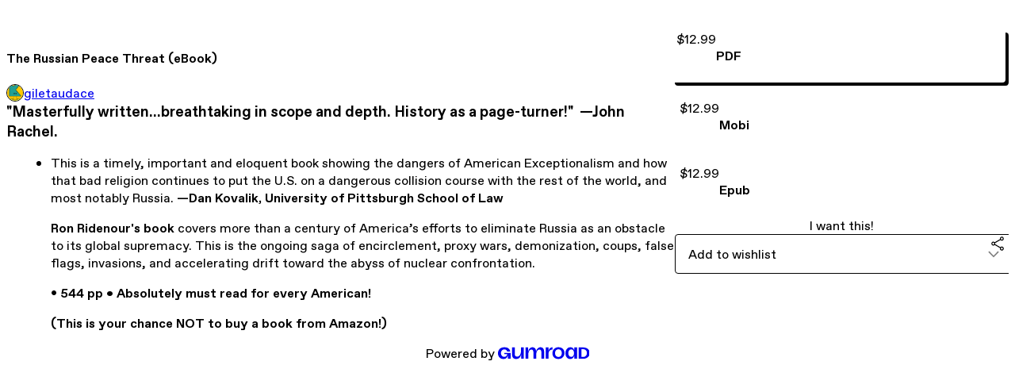

--- FILE ---
content_type: text/html; charset=utf-8
request_url: https://giletaudace131.gumroad.com/l/rupte
body_size: 6137
content:
<!DOCTYPE html>
<html lang="en">
  <head prefix="og: http://ogp.me/ns# fb: http://ogp.me/ns/fb# gumroad: http://ogp.me/ns/fb/gumroad#">
    <link rel="dns-prefetch" href="//assets.gumroad.com">
    <link rel="dns-prefetch" href="//static-2.gumroad.com">
    <link rel="dns-prefetch" href="//public-files.gumroad.com">
  <title inertia>The Russian Peace Threat (eBook) </title>
  <meta name="action-cable-url" content="wss://cable.gumroad.com/cable" />
  <link rel="stylesheet" crossorigin="anonymous" href="https://assets.gumroad.com/packs/css/design-d744556c.css" />
    <style>:root{--accent: 54 169 174;--contrast-accent: 255 255 255;--font-family: "ABC Favorit", "ABC Favorit", sans-serif;--color: 0 0 0;--primary: var(--color);--contrast-primary: 255 255 255;--filled: 255 255 255;--contrast-filled: var(--color);--body-bg: #ffffff;--active-bg: rgb(var(--color) / var(--gray-1));--border-alpha: 1}body{background-color:#ffffff;color:#000;font-family:"ABC Favorit", "ABC Favorit", sans-serif}
</style>

  <meta name="csrf-param" content="authenticity_token" />
<meta name="csrf-token" content="hujLZsNysoQn0HzdiM7A6p1CadzWi_NLSpYA0W_kfWvv4Dah70vwVgh17z9pcvg4sio5FZYWDFC189i5UeOA6g" />
  <meta charset="utf-8">
  <meta content="149071038533330" property="fb:app_id">
  <meta content="http://www.facebook.com/gumroad" property="fb:page_id">
  <meta property="twitter:site" value="@gumroad">
  
    <meta content="Gumroad" property="og:site_name">
    <meta content="https://giletaudace131.gumroad.com/l/rupte" property="og:url">
    <meta content="&quot;Masterfully written...breathtaking in scope and depth. History as a page-turner!&quot; —John Rachel.This is a timely, important and eloquent book showing the dangers of American Exceptionalism and how that bad religion continues to put the U.S. on a dangerous collision course with the rest of the world, and most notably Russia. —Dan Kovalik, University of Pittsburgh School of LawRon Ridenour&#39;s book covers more than a century of America’s efforts to eliminate Russia as an obstacle to its global supremacy. This is the ongoing saga of encirclement, proxy wars, demonization, coups, false flags, invasions, and accelerating drift toward the abyss of nuclear confrontation. • 544 pp • Absolutely must read for every American!(This is your chance NOT to buy a book from Amazon!)" property="og:description">
    <meta content="&quot;Masterfully written...breathtaking in scope and depth. History as a page-turner!&quot; —John Rachel.This is a timely, important and eloquent book showing the dangers of American Exceptionalism and how that bad religion continues to put the U.S. on a dangerous collision course with the rest of the world, and most notably Russia. —Dan Kovalik, University of Pittsburgh School of LawRon Ridenour&#39;s book covers more than a century of America’s efforts to eliminate Russia as an obstacle to its global supremacy. This is the ongoing saga of encirclement, proxy wars, demonization, coups, false flags, invasions, and accelerating drift toward the abyss of nuclear confrontation. • 544 pp • Absolutely must read for every American!(This is your chance NOT to buy a book from Amazon!)" name="description">
    <meta content="IcUmm" property="product:retailer_item_id">
    <meta content="12.99" property="product:price:amount">
    <meta content="USD" property="product:price:currency">
    <meta content="gumroad:product" property="og:type">
    <meta property="twitter:card" value="summary_large_image" />
<meta property="twitter:title" value="The Russian Peace Threat (eBook) " />
<meta property="twitter:domain" value="Gumroad" />
<meta property="twitter:description" value="&quot;Masterfully written...breathtaking in scope and depth. History as a page-turner!&quot; —John Rachel.This is a timely, important and eloquent book showing the dangers of American Exceptionalism and how ..." />
<meta property="twitter:image" value="https://public-files.gumroad.com/8lnit15q0pjkw3c6wqid0mf6ldts" />

      <link rel="preload" as="image" href="https://public-files.gumroad.com/8lnit15q0pjkw3c6wqid0mf6ldts">
      <link rel="preload" as="image" href="https://public-files.gumroad.com/fb7nu6k182wh5407o5suav8ng83u">
  <meta property="og:image" content="https://public-files.gumroad.com/8lnit15q0pjkw3c6wqid0mf6ldts">
  <meta property="og:image:alt" content="">
  <meta property="og:title" content="The Russian Peace Threat (eBook) ">
  <meta property="gr:google_analytics:enabled" content="true">
  <meta property="gr:fb_pixel:enabled" content="true">
  <meta property="gr:logged_in_user:id" content="">
  <meta property="gr:environment" value="production">
  <meta property="gr:page:type" content="product">
  <meta property="gr:facebook_sdk:enabled" content="true">
  <meta content="initial-scale = 1.0, width = device-width" name="viewport">
  <meta property="stripe:pk" value="pk_live_Db80xIzLPWhKo1byPrnERmym">
  <meta property="stripe:api_version" value="2023-10-16; risk_in_requirements_beta=v1; retrieve_tax_forms_beta=v1;">
  <link href="/opensearch.xml" rel="search" type="application/opensearchdescription+xml" title="Gumroad">
    <link href="https://giletaudace131.gumroad.com/l/rupte" rel="canonical">


    <link href="https://assets.gumroad.com/assets/gumroad-default-avatar-5-623b6723477dd15920db554b0a4e9aac6a5e41159fd3d7bb4c9f9745a44e4f85.png" rel="shortcut icon">
</head>

  <body id="product_page" class="group/body mac" style="">
    <div id="design-settings" data-settings="{&quot;font&quot;:{&quot;name&quot;:&quot;ABC Favorit&quot;,&quot;url&quot;:&quot;https://assets.gumroad.com/assets/ABCFavorit-Regular-26182c8c3addf6e4f8889817249c23b22c93233a8212e5e86574459e4dc926e2.woff2&quot;}}" style="display: none;"></div>
    <div id="user-agent-info" data-settings="{&quot;is_mobile&quot;:false}" style="display: none;"></div>
    <div class="react-entry-point" style="display:contents" id="Alert-react-component-66c6ff40-1408-4260-bacd-5a724e6370df"><div class="fixed top-4 left-1/2 z-100 w-max max-w-[calc(100vw-2rem)] rounded bg-background md:max-w-sm invisible" style="transform:translateX(-50%) translateY(calc(-100% - var(--spacer-4)));transition:all 0.3s ease-out 0.5s"><div role="alert" class="flex items-start gap-2 rounded border border-border p-3"><div class="flex-1"><div></div></div></div></div></div>
      <script type="application/json" class="js-react-on-rails-component" data-component-name="Alert" data-dom-id="Alert-react-component-66c6ff40-1408-4260-bacd-5a724e6370df">{"initial":null}</script>
      


    <div class="flex flex-col lg:flex-row h-screen">
      <main class="flex-1 flex flex-col lg:h-screen overflow-y-auto">
        <div class="flex-1 flex flex-col">
          


<noscript>
  <div id="javascript-notice">
    <strong>JavaScript is required to buy this product.</strong>
    Enable JavaScript in your browser settings and refresh this page to continue.
  </div>
</noscript>



  <script type="application/json" id="js-react-on-rails-context">{"railsEnv":"production","inMailer":false,"i18nLocale":"en","i18nDefaultLocale":"en","rorVersion":"14.0.4","rorPro":false,"href":"https://giletaudace131.gumroad.com/l/rupte","location":"/l/rupte","scheme":"https","host":"giletaudace131.gumroad.com","port":null,"pathname":"/l/rupte","search":null,"httpAcceptLanguage":null,"design_settings":{"font":{"name":"ABC Favorit","url":"https://assets.gumroad.com/assets/ABCFavorit-Regular-26182c8c3addf6e4f8889817249c23b22c93233a8212e5e86574459e4dc926e2.woff2"}},"domain_settings":{"scheme":"https","app_domain":"gumroad.com","root_domain":"gumroad.com","short_domain":"gum.co","discover_domain":"gumroad.com","third_party_analytics_domain":"gumroad-analytics.com","api_domain":"api.gumroad.com"},"user_agent_info":{"is_mobile":false},"logged_in_user":null,"current_seller":null,"csp_nonce":"P7qIdFvN42yJ81YF9GZf+NfDVxhzByc1lOAeK9jIic4=","locale":"en-US","feature_flags":{"require_email_typo_acknowledgment":true,"disable_stripe_signup":true},"serverSide":false}</script>
<div class="react-entry-point" style="display:contents" id="ProductPage-react-component-cec40b99-8333-40c6-8768-1d07ebd182ad"><section aria-label="Product information bar" class="border-0 bg-background" style="overflow:hidden;padding:0;height:0;transition:var(--transition-duration);flex-shrink:0;position:fixed;top:0;left:0;right:0;z-index:var(--z-index-menubar)"><div class="mx-auto flex max-w-product-page items-center justify-between gap-4 p-4 lg:px-8" style="transition:var(--transition-duration);margin-top:0"><div itemscope="" itemProp="offers" itemType="https://schema.org/Offer" class="flex items-center"><span class="group/tooltip relative inline-grid right"><span aria-describedby=":R4l:" style="display:contents"><div class="relative grid grid-flow-col border border-r-0 border-border"><div class="bg-accent px-2 py-1 text-accent-foreground" itemProp="price" content="12.99">$12.99</div><div class="border-border border-r-transparent border-[calc(0.5lh+--spacing(1))] border-l-1"></div><div class="absolute top-0 right-px bottom-0 border-accent border-r-transparent border-[calc(0.5lh+--spacing(1))] border-l-1"></div></div></span><span role="tooltip" id=":R4l:" class="absolute z-30 hidden w-40 max-w-max rounded-md bg-primary p-3 text-primary-foreground group-focus-within/tooltip:block group-hover/tooltip:block top-1/2 -translate-y-1/2 left-full translate-x-2"><div class="absolute border-6 border-transparent top-1/2 -translate-y-1/2 right-full border-r-primary"></div>$12.99</span></span><link itemProp="url" href="https://giletaudace131.gumroad.com/l/rupte"/><div itemProp="availability" hidden="">https://schema.org/InStock</div><div itemProp="priceCurrency" hidden="">usd</div><div itemProp="seller" itemType="https://schema.org/Person" hidden=""><div itemProp="name" hidden="">giletaudace</div></div></div><h3 class="hidden flex-1 lg:block">The Russian Peace Threat (eBook) </h3><a href="https://gumroad.com/checkout?product=IcUmm&amp;option=KjxLBad7hEV23MhBNak2lQ%3D%3D&amp;quantity=1" target="_top" style="align-items:unset" class="inline-flex items-center justify-center gap-2 cursor-pointer border border-border rounded font-[inherit] no-underline transition-transform hover:-translate-1 hover:shadow active:translate-0 active:shadow-none disabled:opacity-30 disabled:hover:translate-0 disabled:hover:shadow-none px-4 py-3 text-base leading-[1.4] bg-accent text-accent-foreground">I want this!</a></div></section><section class="border-b border-border"><div class="mx-auto w-full max-w-product-page lg:py-16 p-4 lg:px-8"><article class="relative grid rounded border border-border bg-background lg:grid-cols-[2fr_1fr]"><figure class="group relative col-span-full overflow-hidden rounded-t border-b border-border bg-(image:--product-cover-placeholder) bg-cover" aria-label="Product preview"><button class="absolute top-1/2 z-1 mx-3 h-8 w-8 -translate-y-1/2 items-center justify-center all-unset rounded-full border border-border bg-background hidden group-hover:flex right-0" aria-label="Show next cover"><span class="icon icon-arrow-right"></span></button><div class="flex h-full snap-x snap-mandatory items-center overflow-x-scroll overflow-y-hidden [scrollbar-width:none] [&amp;::-webkit-scrollbar]:hidden" style="aspect-ratio:0.7480314960629921"><div role="tabpanel" id="95d190f0047bd86a150ba5e0736a6f7d" class="mt-0! flex min-h-[1px] flex-[1_0_100%] snap-start justify-center border-0! p-0!"></div><div role="tabpanel" id="8e7582473e5c4bb37efe557c9350b953" class="mt-0! flex min-h-[1px] flex-[1_0_100%] snap-start justify-center border-0! p-0!"></div></div><div role="tablist" aria-label="Select a cover" class="absolute bottom-0 flex w-full flex-wrap justify-center gap-2 p-3"><div role="tab" aria-label="Show cover 1" aria-selected="true" aria-controls="95d190f0047bd86a150ba5e0736a6f7d" class="block rounded-full border border-current p-2 bg-current"></div><div role="tab" aria-label="Show cover 2" aria-selected="false" aria-controls="8e7582473e5c4bb37efe557c9350b953" class="block rounded-full border border-current bg-background p-2"></div></div></figure><section class="lg:border-r"><header class="grid gap-4 p-6 not-first:border-t"><h1 itemProp="name">The Russian Peace Threat (eBook) </h1></header><section class="grid grid-cols-[auto_1fr] gap-[1px] border-t border-border p-0 sm:grid-cols-[auto_auto_minmax(max-content,1fr)]"><div class="flex flex-wrap items-center gap-2 px-6 py-4 outline outline-offset-0 outline-border col-span-full sm:col-auto"><a href="https://giletaudace131.gumroad.com/" target="_blank" class="relative flex items-center gap-2" rel="noreferrer"><img class="user-avatar" src="https://assets.gumroad.com/assets/gumroad-default-avatar-5-623b6723477dd15920db554b0a4e9aac6a5e41159fd3d7bb4c9f9745a44e4f85.png"/>giletaudace</a></div></section><section class="border-t border-border p-6"><div class="rich-text">




























<h3>
<b>"Masterfully written...breathtaking in scope and depth. History as a page-turner!" </b><b> —John Rachel.</b>
</h3><ul><li>
<p>This is a timely, important and eloquent book showing the dangers of American Exceptionalism and how that bad religion continues to put the U.S. on a dangerous collision course with the rest of the world, and most notably Russia. <b>—Dan Kovalik, University of Pittsburgh School of Law</b></p>
<p><b>Ron Ridenour's book</b> covers more than a century of America’s efforts to eliminate Russia as an obstacle to its global supremacy. This is the ongoing saga of encirclement, proxy wars, demonization, coups, false flags, invasions, and accelerating drift toward the abyss of nuclear confrontation. </p>
<p>	•<b>	544 pp • Absolutely must read for every American!</b></p>
<p><b>(This is your chance NOT to buy a book from Amazon!)</b></p>
</li></ul><p></p>






























</div></section></section><section><section class="grid gap-4 p-6 not-first:border-t"><div class="radio-buttons" role="radiogroup" itemProp="offers" itemType="https://schema.org/AggregateOffer" itemscope=""><button class="inline-flex items-center justify-center gap-2 cursor-pointer border border-border rounded text-current font-[inherit] no-underline transition-transform hover:-translate-1 hover:shadow active:translate-0 active:shadow-none disabled:opacity-30 disabled:hover:translate-0 disabled:hover:shadow-none px-4 py-3 text-base leading-[1.4] bg-transparent" type="button" role="radio" aria-checked="true" aria-label="PDF" itemProp="offer" itemType="https://schema.org/Offer" itemscope=""><div class="inline-flex align-middle px-3 py-2 bg-background text-foreground border border-border truncate rounded-full">$12.99<div itemProp="price" hidden="">12.99</div><div itemProp="priceCurrency" hidden="">usd</div></div><div><h4>PDF</h4></div></button><button class="inline-flex items-center justify-center gap-2 cursor-pointer border border-border rounded text-current font-[inherit] no-underline transition-transform hover:-translate-1 hover:shadow active:translate-0 active:shadow-none disabled:opacity-30 disabled:hover:translate-0 disabled:hover:shadow-none px-4 py-3 text-base leading-[1.4] bg-transparent" type="button" role="radio" aria-checked="false" aria-label="Mobi" itemProp="offer" itemType="https://schema.org/Offer" itemscope=""><div class="inline-flex align-middle px-3 py-2 bg-background text-foreground border border-border truncate rounded-full">$12.99<div itemProp="price" hidden="">12.99</div><div itemProp="priceCurrency" hidden="">usd</div></div><div><h4>Mobi</h4></div></button><button class="inline-flex items-center justify-center gap-2 cursor-pointer border border-border rounded text-current font-[inherit] no-underline transition-transform hover:-translate-1 hover:shadow active:translate-0 active:shadow-none disabled:opacity-30 disabled:hover:translate-0 disabled:hover:shadow-none px-4 py-3 text-base leading-[1.4] bg-transparent" type="button" role="radio" aria-checked="false" aria-label="Epub" itemProp="offer" itemType="https://schema.org/Offer" itemscope=""><div class="inline-flex align-middle px-3 py-2 bg-background text-foreground border border-border truncate rounded-full">$12.99<div itemProp="price" hidden="">12.99</div><div itemProp="priceCurrency" hidden="">usd</div></div><div><h4>Epub</h4></div></button><div itemProp="offerCount" hidden="">3</div><div itemProp="lowPrice" hidden="">12.99</div><div itemProp="priceCurrency" hidden="">usd</div></div><a href="https://gumroad.com/checkout?product=IcUmm&amp;option=KjxLBad7hEV23MhBNak2lQ%3D%3D&amp;quantity=1" target="_top" style="align-items:unset" class="inline-flex items-center justify-center gap-2 cursor-pointer border border-border rounded font-[inherit] no-underline transition-transform hover:-translate-1 hover:shadow active:translate-0 active:shadow-none disabled:opacity-30 disabled:hover:translate-0 disabled:hover:shadow-none px-4 py-3 text-base leading-[1.4] bg-accent text-accent-foreground">I want this!</a><div class="grid grid-cols-[1fr_auto] gap-2"><div class="combobox"><div role="combobox" aria-expanded="false" aria-controls=":R5op9:" tabindex="0" class="input " aria-label="Add to wishlist"><span class="fake-input text-singleline">Add to wishlist</span><span class="icon icon-outline-cheveron-down"></span></div><div hidden=""><datalist id=":R5op9:"><div role="option" id=":R5op9:-0" class=""><div><span class="icon icon-plus"></span> New wishlist</div></div></datalist></div></div><details class="popover toggle"><summary aria-label="Share" aria-haspopup="true" aria-expanded="false"><span class="group/tooltip relative inline-grid bottom"><span aria-describedby=":Rpop9:" style="display:contents"><button class="inline-flex items-center justify-center gap-2 cursor-pointer border border-border rounded text-current font-[inherit] no-underline transition-transform hover:-translate-1 hover:shadow active:translate-0 active:shadow-none disabled:opacity-30 disabled:hover:translate-0 disabled:hover:shadow-none px-4 py-3 text-base leading-[1.4] bg-transparent" type="button" aria-label="Share"><span class="icon icon-share"></span></button></span><span role="tooltip" id=":Rpop9:" class="absolute z-30 hidden w-40 max-w-max rounded-md bg-primary p-3 text-primary-foreground group-focus-within/tooltip:block group-hover/tooltip:block left-1/2 -translate-x-1/2 top-full translate-y-2"><div class="absolute border-6 border-transparent left-1/2 -translate-x-1/2 bottom-full border-b-primary"></div>Share</span></span></summary><div class="dropdown" style="translate:min(0px - 100% - var(--spacer-4), 0px);max-width:calc(0px - 2 * var(--spacer-4))"><div class="grid grid-cols-1 gap-4"><a href="https://twitter.com/intent/tweet?url=https%3A%2F%2Fgiletaudace131.gumroad.com%2Fl%2Frupte&amp;text=Buy%20The%20Russian%20Peace%20Threat%20(eBook)%20%20on%20%40Gumroad" target="_blank" rel="noopener noreferrer" class="inline-flex items-center justify-center gap-2 cursor-pointer border rounded font-[inherit] no-underline transition-transform hover:-translate-1 hover:shadow active:translate-0 active:shadow-none disabled:opacity-30 disabled:hover:translate-0 disabled:hover:shadow-none px-4 py-3 text-base leading-[1.4] bg-black text-white border-black"><span class="brand-icon brand-icon-twitter"></span>Share on X</a><a href="https://www.facebook.com/sharer/sharer.php?u=https%3A%2F%2Fgiletaudace131.gumroad.com%2Fl%2Frupte&amp;quote=The%20Russian%20Peace%20Threat%20(eBook)%20" target="_blank" rel="noopener noreferrer" class="inline-flex items-center justify-center gap-2 cursor-pointer border rounded font-[inherit] no-underline transition-transform hover:-translate-1 hover:shadow active:translate-0 active:shadow-none disabled:opacity-30 disabled:hover:translate-0 disabled:hover:shadow-none px-4 py-3 text-base leading-[1.4] bg-[#4267b2] text-white border-[#4267b2]"><span class="brand-icon brand-icon-facebook"></span>Share on Facebook</a><span class="group/tooltip relative inline-grid bottom"><span aria-describedby=":R79op9:" style="display:contents"><span class="contents"><button class="inline-flex items-center justify-center gap-2 cursor-pointer border border-border rounded text-current font-[inherit] no-underline transition-transform hover:-translate-1 hover:shadow active:translate-0 active:shadow-none disabled:opacity-30 disabled:hover:translate-0 disabled:hover:shadow-none px-4 py-3 text-base leading-[1.4] bg-transparent" type="button" aria-label="Copy product URL"><span class="icon icon-link"></span> Copy link</button></span></span><span role="tooltip" id=":R79op9:" class="absolute z-30 hidden w-40 max-w-max rounded-md bg-primary p-3 text-primary-foreground group-focus-within/tooltip:block group-hover/tooltip:block left-1/2 -translate-x-1/2 top-full translate-y-2"><div class="absolute border-6 border-transparent left-1/2 -translate-x-1/2 bottom-full border-b-primary"></div>Copy product URL</span></span></div></div></details></div></section></section></article></div></section><footer class="px-4 py-8 text-center lg:py-16"><div>Powered by <a href="https://gumroad.com/" class="logo-full" aria-label="Gumroad"></a></div></footer></div>
      <script type="application/json" class="js-react-on-rails-component" data-component-name="ProductPage" data-dom-id="ProductPage-react-component-cec40b99-8333-40c6-8768-1d07ebd182ad">{"product":{"id":"oT7dAqpD1w6Dt8gD6oF_yQ==","permalink":"IcUmm","name":"The Russian Peace Threat (eBook) ","seller":{"id":"5580913283432","name":"giletaudace","avatar_url":"https://assets.gumroad.com/assets/gumroad-default-avatar-5-623b6723477dd15920db554b0a4e9aac6a5e41159fd3d7bb4c9f9745a44e4f85.png","profile_url":"https://giletaudace131.gumroad.com/"},"collaborating_user":null,"covers":[{"url":"https://public-files.gumroad.com/8lnit15q0pjkw3c6wqid0mf6ldts","original_url":"https://public-files.gumroad.com/f069kyyn62dgphk9cqj520v7xtuj","thumbnail":null,"id":"95d190f0047bd86a150ba5e0736a6f7d","type":"image","filetype":"jpg","width":570,"height":762,"native_width":570,"native_height":762},{"url":"https://public-files.gumroad.com/fb7nu6k182wh5407o5suav8ng83u","original_url":"https://public-files.gumroad.com/xcfpxy29x62q3ff0wqoal4d7qsj6","thumbnail":null,"id":"8e7582473e5c4bb37efe557c9350b953","type":"image","filetype":"jpg","width":285,"height":381,"native_width":285,"native_height":381}],"main_cover_id":"95d190f0047bd86a150ba5e0736a6f7d","thumbnail_url":null,"quantity_remaining":null,"long_url":"https://giletaudace131.gumroad.com/l/rupte","is_sales_limited":false,"ratings":{"count":0,"average":0.0,"percentages":[0,0,0,0,0]},"custom_button_text_option":"i_want_this_prompt","is_compliance_blocked":false,"is_published":true,"is_stream_only":false,"streamable":false,"sales_count":null,"summary":null,"attributes":[],"description_html":"\n\n\n\n\n\n\n\n\n\n\n\n\n\n\n\n\n\n\n\n\n\n\n\n\n\n\n\n\n\u003ch3\u003e\n\u003cb\u003e\"Masterfully written...breathtaking in scope and depth. History as a page-turner!\" \u003c/b\u003e\u003cb\u003e —John Rachel.\u003c/b\u003e\n\u003c/h3\u003e\u003cul\u003e\u003cli\u003e\n\u003cp\u003eThis is a timely, important and eloquent book showing the dangers of American Exceptionalism and how that bad religion continues to put the U.S. on a dangerous collision course with the rest of the world, and most notably Russia. \u003cb\u003e—Dan Kovalik, University of Pittsburgh School of Law\u003c/b\u003e\u003c/p\u003e\n\u003cp\u003e\u003cb\u003eRon Ridenour's book\u003c/b\u003e covers more than a century of America’s efforts to eliminate Russia as an obstacle to its global supremacy. This is the ongoing saga of encirclement, proxy wars, demonization, coups, false flags, invasions, and accelerating drift toward the abyss of nuclear confrontation. \u003c/p\u003e\n\u003cp\u003e\t•\u003cb\u003e\t544 pp • Absolutely must read for every American!\u003c/b\u003e\u003c/p\u003e\n\u003cp\u003e\u003cb\u003e(This is your chance NOT to buy a book from Amazon!)\u003c/b\u003e\u003c/p\u003e\n\u003c/li\u003e\u003c/ul\u003e\u003cp\u003e\u003c/p\u003e\n\n\n\n\n\n\n\n\n\n\n\n\n\n\n\n\n\n\n\n\n\n\n\n\n\n\n\n\n\n\n","currency_code":"usd","price_cents":1299,"rental_price_cents":null,"pwyw":null,"eligible_for_installment_plans":true,"allow_installment_plan":false,"installment_plan":null,"is_legacy_subscription":false,"is_tiered_membership":false,"is_physical":false,"custom_view_content_button_text":null,"is_multiseat_license":false,"hide_sold_out_variants":false,"native_type":"digital","preorder":null,"duration_in_months":null,"rental":null,"is_quantity_enabled":false,"free_trial":null,"recurrences":null,"options":[{"id":"KjxLBad7hEV23MhBNak2lQ==","name":"PDF","quantity_left":null,"description":"","price_difference_cents":0,"recurrence_price_values":null,"is_pwyw":false,"duration_in_minutes":null},{"id":"RoFkmuw8fM_eo7j3Z6jCGg==","name":"Mobi","quantity_left":null,"description":"","price_difference_cents":0,"recurrence_price_values":null,"is_pwyw":false,"duration_in_minutes":null},{"id":"NPLhaEP008RpnJuoPrCq7g==","name":"Epub","quantity_left":null,"description":"","price_difference_cents":0,"recurrence_price_values":null,"is_pwyw":false,"duration_in_minutes":null}],"analytics":{"google_analytics_id":null,"facebook_pixel_id":null,"free_sales":true},"has_third_party_analytics":false,"ppp_details":null,"can_edit":false,"refund_policy":null,"bundle_products":[],"public_files":[],"audio_previews_enabled":true},"discount_code":null,"purchase":null,"wishlists":[],"currency_code":"usd","show_ratings_filter":true,"creator_profile":{"external_id":"5580913283432","avatar_url":"https://assets.gumroad.com/assets/gumroad-default-avatar-5-623b6723477dd15920db554b0a4e9aac6a5e41159fd3d7bb4c9f9745a44e4f85.png","name":"giletaudace","twitter_handle":null,"subdomain":"giletaudace131.gumroad.com"},"sections":[],"main_section_index":0}</script>
      


        </div>
      </main>
    </div>
    <script src="https://assets.gumroad.com/assets/application-cbf244e9109e70d7b04497041636f00173a1e588f9b879b3a3ef11f8dfb86e5c.js" type="019469bc36f95b828b2af830-text/javascript"></script>
    
        <script src="https://assets.gumroad.com/packs/js/webpack-runtime-10ae8debbaa8a182bcb6.js" defer="defer" type="019469bc36f95b828b2af830-text/javascript"></script>
<script src="https://assets.gumroad.com/packs/js/webpack-commons-547f3d9a6beff408e7ae.js" defer="defer" type="019469bc36f95b828b2af830-text/javascript"></script>
<script src="https://assets.gumroad.com/packs/js/4310-df05bc5c75bb7454b65f.js" defer="defer" type="019469bc36f95b828b2af830-text/javascript"></script>
<script src="https://assets.gumroad.com/packs/js/product-4cdb538252ae66bf80de.js" defer="defer" type="019469bc36f95b828b2af830-text/javascript"></script>

  <script src="/cdn-cgi/scripts/7d0fa10a/cloudflare-static/rocket-loader.min.js" data-cf-settings="019469bc36f95b828b2af830-|49" defer></script><script defer src="https://static.cloudflareinsights.com/beacon.min.js/vcd15cbe7772f49c399c6a5babf22c1241717689176015" integrity="sha512-ZpsOmlRQV6y907TI0dKBHq9Md29nnaEIPlkf84rnaERnq6zvWvPUqr2ft8M1aS28oN72PdrCzSjY4U6VaAw1EQ==" nonce="P7qIdFvN42yJ81YF9GZf+NfDVxhzByc1lOAeK9jIic4=" data-cf-beacon='{"rayId":"9c1cf9eee99d99fe","version":"2025.9.1","serverTiming":{"name":{"cfExtPri":true,"cfEdge":true,"cfOrigin":true,"cfL4":true,"cfSpeedBrain":true,"cfCacheStatus":true}},"token":"5070e21320304a1ba2b0a42ce9682840","b":1}' crossorigin="anonymous"></script>
</body>
</html>
